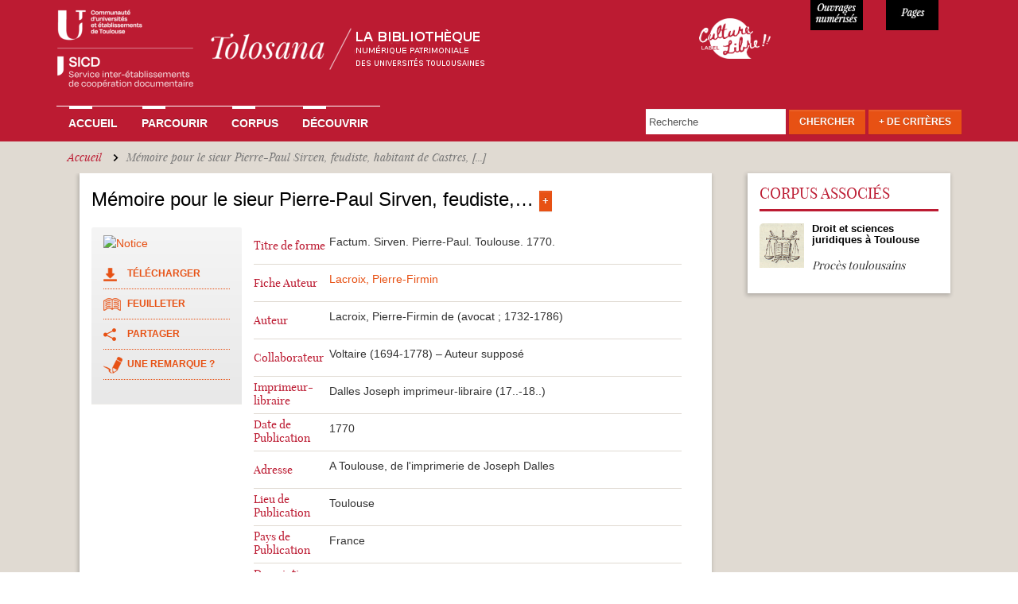

--- FILE ---
content_type: application/javascript
request_url: https://tolosana.univ-toulouse.fr/sites/tolosana.univ-toulouse.fr/files/languages/fr_uyhjgCdJGC4BYqw5QzbBjOZMPAG-BW_OpEg_9s3sKBc.js?t9bfvf
body_size: 2494
content:
Drupal.locale = { 'pluralFormula': function ($n) { return Number(($n>1)); }, 'strings': {"":{"An AJAX HTTP error occurred.":"Une erreur HTTP AJAX s\u0027est produite.","HTTP Result Code: !status":"Code de statut HTTP : !status","An AJAX HTTP request terminated abnormally.":"Une requ\u00eate HTTP AJAX s\u0027est termin\u00e9e anormalement.","Debugging information follows.":"Informations de d\u00e9bogage ci-dessous.","Path: !uri":"Chemin : !uri","StatusText: !statusText":"StatusText: !statusText","ResponseText: !responseText":"ResponseText : !responseText","ReadyState: !readyState":"ReadyState : !readyState","Hide":"Masquer","Show":"Afficher","@title dialog":"dialogue de @title","Configure":"Configurer","Loading":"En cours de chargement","(active tab)":"(onglet actif)","Re-order rows by numerical weight instead of dragging.":"R\u00e9-ordonner les lignes avec des poids num\u00e9riques plut\u00f4t qu\u0027en les d\u00e9pla\u00e7ant.","Show row weights":"Afficher le poids des lignes","Hide row weights":"Cacher le poids des lignes","Drag to re-order":"Cliquer-d\u00e9poser pour r\u00e9-organiser","Changes made in this table will not be saved until the form is submitted.":"Les changements effectu\u00e9s dans ce tableau ne seront pris en compte que lorsque la configuration aura \u00e9t\u00e9 enregistr\u00e9e.","Disabled":"D\u00e9sactiv\u00e9","Enabled":"Activ\u00e9","Edit":"Modifier","Add":"Ajouter","All":"Tout","Done":"Termin\u00e9","1 hour":"@count heure","@count hours":"@count heures","1 day":"@count jour","@count days":"@count jours","This field is required.":"Ce champ est requis.","Prev":"Pr\u00e9c.","Mon":"lun","Tue":"mar","Wed":"mer","Thu":"jeu","Fri":"ven","Sat":"sam","Sun":"dim","January":"janvier","February":"F\u00e9vrier","March":"mars","April":"avril","May":"mai","June":"juin","July":"juillet","August":"ao\u00fbt","September":"septembre","October":"octobre","November":"novembre","December":"d\u00e9cembre","Allowed HTML tags":"Balises HTML autoris\u00e9es","Select all rows in this table":"S\u00e9lectionner toutes les lignes du tableau","Deselect all rows in this table":"D\u00e9s\u00e9lectionner toutes les lignes du tableau","Your search yielded no results":"Votre recherche n\u0027a donn\u00e9 aucun r\u00e9sultat","Today":"Aujourd\u0027hui","Jan":"jan","Feb":"f\u00e9v","Mar":"mar","Apr":"avr","Jun":"juin","Jul":"juil","Aug":"ao\u00fb","Sep":"sep","Oct":"oct","Nov":"nov","Dec":"d\u00e9c","Su":"Di","Mo":"Lu","Tu":"Ma","We":"Me","Th":"Je","Fr":"Ve","Sa":"Sa","Not published":"Non publi\u00e9","Shortcuts":"Raccourcis","Please wait...":"Veuillez patienter...","1 year":"@count ann\u00e9e","@count years":"@count ann\u00e9es","1 week":"@count semaine","@count weeks":"@count semaines","1 min":"@count min","@count min":"@count min","1 sec":"@count sec","@count sec":"@count sec","mm\/dd\/yy":"dd\/mm\/yy","1 month":"@count mois","@count months":"@count mois","Not in book":"Pas dans le livre","New book":"Nouveau livre","By @name on @date":"Par @name le @date","By @name":"Par @name","Not in menu":"Pas dans le menu","Alias: @alias":"Alias : @alias","No alias":"Aucun alias","0 sec":"0\u00a0s","New revision":"Nouvelle r\u00e9vision","The changes to these blocks will not be saved until the \u003Cem\u003ESave blocks\u003C\/em\u003E button is clicked.":"N\u0027oubliez pas de cliquer sur \u003Cem\u003EEnregistrer les blocs\u003C\/em\u003E pour confirmer les modifications apport\u00e9es ici.","Flag translations as outdated":"P\u00e9rimer toutes les traductions","This permission is inherited from the authenticated user role.":"Ce droit est h\u00e9rit\u00e9e du r\u00f4le de l\u0027utilisateur authentifi\u00e9.","No revision":"Aucune r\u00e9vision","@number comments per page":"@number commentaires par page","Requires a title":"Titre obligatoire","Not restricted":"Non restreint","Not customizable":"Non personnalisable","Restricted to certain pages":"R\u00e9serv\u00e9 \u00e0 certaines pages","The block cannot be placed in this region.":"Le bloc ne peut pas \u00eatre plac\u00e9 dans cette r\u00e9gion.","Customize dashboard":"Personnaliser le tableau de bord","Hide summary":"Masquer le r\u00e9sum\u00e9","Edit summary":"Modifier le r\u00e9sum\u00e9","Don\u0027t display post information":"Ne pas afficher les informations de la contribution","The selected file %filename cannot be uploaded. Only files with the following extensions are allowed: %extensions.":"Le fichier s\u00e9lectionn\u00e9 %filename ne peut pas \u00eatre transf\u00e9r\u00e9. Seulement les fichiers avec les extensions suivantes sont permis : %extensions.","Autocomplete popup":"Popup d\u0027auto-compl\u00e9tion","Searching for matches...":"Recherche de correspondances...","Hide shortcuts":"Cacher les raccourcis","Remove group":"Supprimer le groupe","Apply (all displays)":"Appliquer (tous les affichages)","Revert to default":"R\u00e9tablir par d\u00e9faut","Apply (this display)":"Appliquer (cet affichage)","Loading token browser...":"Chargement de l\u0027explorateur de jetons...","Available tokens":"Jetons (tokens) disponibles","Insert this token into your form":"Ins\u00e9rer ce jeton (\u003Cem\u003Etoken\u003C\/em\u003E) dans votre formulaire","First click a text field to insert your tokens into.":"Cliquez d\u0027abord sur un champ de texte pour ins\u00e9rer vos jetons (\u003Cem\u003Etokens\u003C\/em\u003E) dans celui -ci.","New":"Nouveau","Exportables selected":"Exportables s\u00e9lectionn\u00e9s","Show layout designer":"Montrer l\u0027outil de mise en page","Hide layout designer":"Cacher l\u0027outil de mise en page","This will discard all unsaved changes. Are you sure?":"Les modification non sauvegard\u00e9es seront perdues. \u00cates-vous s\u00fbr de vouloir continuer ?","Also allow !name role to !permission?":"Autoriser \u00e9galement le r\u00f4le !name \u00e0 !permission ?","CustomMessage: !customMessage":"Message personalis\u00e9 : !customMessage","The response failed verification so will not be processed.":"La v\u00e9rification de la r\u00e9ponse \u00e0 \u00e9chou\u00e9e, elle ne sera pas trait\u00e9e.","The callback URL is not local and not trusted: !url":"L\u0027URL de retour n\u0027est pas locale et n\u0027est pas de confiance : !url"}} };